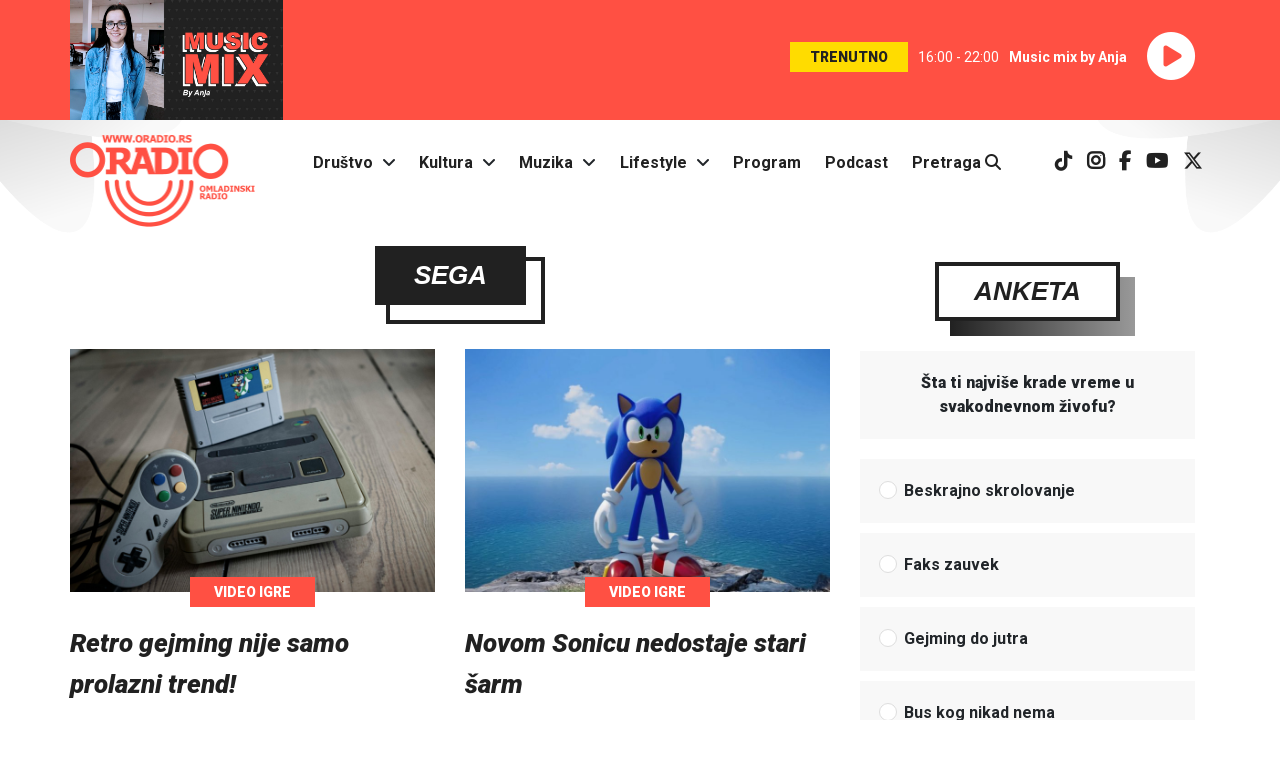

--- FILE ---
content_type: application/x-javascript; charset=UTF-8
request_url: https://pptable.rtv.rs/www/delivery/spc.php?zones=19%7C20&source=&r=15696812&target=_blank&charset=UTF-8&loc=https%3A//oradio.rs/sr/tag/sega
body_size: 882
content:
var OA_output = new Array(); 
OA_output['19'] = '';
OA_output['19'] += "<"+"div id=\'beacon_08337c9563\' style=\'position: absolute; left: 0px; top: 0px; visibility: hidden;\'><"+"img src=\'https://pptable.rtv.rs/www/delivery/lg.php?bannerid=0&amp;campaignid=0&amp;zoneid=19&amp;source={obfs:}&amp;loc=https%3A%2F%2Foradio.rs%2Fsr%2Ftag%2Fsega&amp;cb=08337c9563\' width=\'0\' height=\'0\' alt=\'\' style=\'width: 0px; height: 0px;\' /><"+"/div>\n";
OA_output['20'] = '';
OA_output['20'] += "<"+"div id=\'beacon_930df9b300\' style=\'position: absolute; left: 0px; top: 0px; visibility: hidden;\'><"+"img src=\'https://pptable.rtv.rs/www/delivery/lg.php?bannerid=0&amp;campaignid=0&amp;zoneid=20&amp;source={obfs:}&amp;loc=https%3A%2F%2Foradio.rs%2Fsr%2Ftag%2Fsega&amp;cb=930df9b300\' width=\'0\' height=\'0\' alt=\'\' style=\'width: 0px; height: 0px;\' /><"+"/div>\n";
